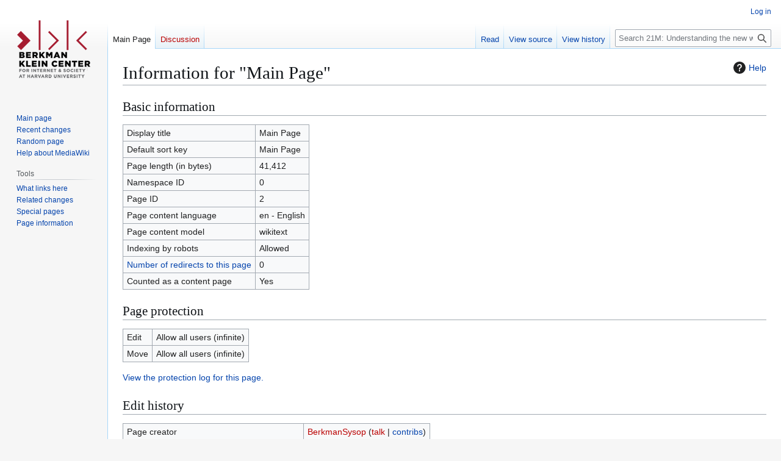

--- FILE ---
content_type: text/html; charset=UTF-8
request_url: https://cyber.harvard.edu/21M12socialcooperation/info/Main_Page
body_size: 16822
content:
<!DOCTYPE html>
<html class="client-nojs" lang="en" dir="ltr">
<head>
<meta charset="UTF-8">
<title>Information for "Main Page" - 21M: Understanding the new wave of social cooperation.</title>
<script>(function(){var className="client-js";var cookie=document.cookie.match(/(?:^|; )mw_21M12socialcooperationmwclientpreferences=([^;]+)/);if(cookie){cookie[1].split('%2C').forEach(function(pref){className=className.replace(new RegExp('(^| )'+pref.replace(/-clientpref-\w+$|[^\w-]+/g,'')+'-clientpref-\\w+( |$)'),'$1'+pref+'$2');});}document.documentElement.className=className;}());RLCONF={"wgBreakFrames":true,"wgSeparatorTransformTable":["",""],"wgDigitTransformTable":["",""],"wgDefaultDateFormat":"dmy","wgMonthNames":["","January","February","March","April","May","June","July","August","September","October","November","December"],"wgRequestId":"af08a47ea7271c7caf92c8db","wgCanonicalNamespace":"","wgCanonicalSpecialPageName":false,"wgNamespaceNumber":0,"wgPageName":"Main_Page","wgTitle":"Main Page","wgCurRevisionId":517,"wgRevisionId":0,"wgArticleId":2,"wgIsArticle":false,"wgIsRedirect":false,"wgAction":"info","wgUserName":null,"wgUserGroups":["*"],"wgCategories":[],"wgPageViewLanguage":"en","wgPageContentLanguage":"en","wgPageContentModel":"wikitext","wgRelevantPageName":"Main_Page","wgRelevantArticleId":2,"wgIsProbablyEditable":false,"wgRelevantPageIsProbablyEditable":false,"wgRestrictionEdit":[],"wgRestrictionMove":[],"wgIsMainPage":true,"wgCiteReferencePreviewsActive":true};
RLSTATE={"site.styles":"ready","user.styles":"ready","user":"ready","user.options":"loading","mediawiki.interface.helpers.styles":"ready","mediawiki.action.styles":"ready","mediawiki.helplink":"ready","skins.vector.styles.legacy":"ready"};RLPAGEMODULES=["site","mediawiki.page.ready","skins.vector.legacy.js"];</script>
<script>(RLQ=window.RLQ||[]).push(function(){mw.loader.impl(function(){return["user.options@12s5i",function($,jQuery,require,module){mw.user.tokens.set({"patrolToken":"+\\","watchToken":"+\\","csrfToken":"+\\"});
}];});});</script>
<link rel="stylesheet" href="/21M12socialcooperation/load.php?lang=en&amp;modules=mediawiki.action.styles%7Cmediawiki.helplink%7Cmediawiki.interface.helpers.styles%7Cskins.vector.styles.legacy&amp;only=styles&amp;skin=vector">
<script async="" src="/21M12socialcooperation/load.php?lang=en&amp;modules=startup&amp;only=scripts&amp;raw=1&amp;skin=vector"></script>
<meta name="generator" content="MediaWiki 1.43.6">
<meta name="robots" content="noindex,nofollow,max-image-preview:standard">
<meta name="format-detection" content="telephone=no">
<meta name="viewport" content="width=1120">
<link rel="search" type="application/opensearchdescription+xml" href="/21M12socialcooperation/rest.php/v1/search" title="21M: Understanding the new wave of social cooperation. (en)">
<link rel="EditURI" type="application/rsd+xml" href="//cyber.harvard.edu/21M12socialcooperation/api.php?action=rsd">
<link rel="alternate" type="application/atom+xml" title="21M: Understanding the new wave of social cooperation. Atom feed" href="/21M12socialcooperation/?title=Special:RecentChanges&amp;feed=atom">
</head>
<body class="skin-vector-legacy mediawiki ltr sitedir-ltr mw-hide-empty-elt ns-0 ns-subject page-Main_Page rootpage-Main_Page skin-vector action-info"><div id="mw-page-base" class="noprint"></div>
<div id="mw-head-base" class="noprint"></div>
<div id="content" class="mw-body" role="main">
	<a id="top"></a>
	<div id="siteNotice"></div>
	<div class="mw-indicators">
	<div id="mw-indicator-mw-helplink" class="mw-indicator"><a href="https://www.mediawiki.org/wiki/Special:MyLanguage/Page_information" target="_blank" class="mw-helplink"><span class="mw-helplink-icon"></span>Help</a></div>
	</div>
	<h1 id="firstHeading" class="firstHeading mw-first-heading">Information for "Main Page"</h1>
	<div id="bodyContent" class="vector-body">
		
		<div id="contentSub"><div id="mw-content-subtitle"></div></div>
		<div id="contentSub2"></div>
		
		<div id="jump-to-nav"></div>
		<a class="mw-jump-link" href="#mw-head">Jump to navigation</a>
		<a class="mw-jump-link" href="#searchInput">Jump to search</a>
		<div id="mw-content-text" class="mw-body-content"><h2 id="Basic_information"><span id="mw-pageinfo-header-basic"></span>Basic information</h2>
<table class="wikitable mw-page-info">
<tr id="mw-pageinfo-display-title" style="vertical-align: top;"><td>Display title</td><td>Main Page</td></tr>
<tr id="mw-pageinfo-default-sort" style="vertical-align: top;"><td>Default sort key</td><td>Main Page</td></tr>
<tr id="mw-pageinfo-length" style="vertical-align: top;"><td>Page length (in bytes)</td><td>41,412</td></tr>
<tr id="mw-pageinfo-namespace-id" style="vertical-align: top;"><td>Namespace ID</td><td>0</td></tr>
<tr id="mw-pageinfo-article-id" style="vertical-align: top;"><td>Page ID</td><td>2</td></tr>
<tr style="vertical-align: top;"><td>Page content language</td><td>en - English</td></tr>
<tr id="mw-pageinfo-content-model" style="vertical-align: top;"><td>Page content model</td><td>wikitext</td></tr>
<tr id="mw-pageinfo-robot-policy" style="vertical-align: top;"><td>Indexing by robots</td><td>Allowed</td></tr>
<tr style="vertical-align: top;"><td><a href="/21M12socialcooperation/?title=Special:WhatLinksHere/Main_Page&amp;hidelinks=1&amp;hidetrans=1" title="Special:WhatLinksHere/Main Page">Number of redirects to this page</a></td><td>0</td></tr>
<tr id="mw-pageinfo-contentpage" style="vertical-align: top;"><td>Counted as a content page</td><td>Yes</td></tr>
</table>
<h2 id="Page_protection"><span id="mw-pageinfo-header-restrictions"></span>Page protection</h2>
<table class="wikitable mw-page-info">
<tr id="mw-restriction-edit" style="vertical-align: top;"><td>Edit</td><td>Allow all users (infinite)</td></tr>
<tr id="mw-restriction-move" style="vertical-align: top;"><td>Move</td><td>Allow all users (infinite)</td></tr>
</table>
<a href="/21M12socialcooperation/?title=Special:Log&amp;type=protect&amp;page=Main+Page" title="Special:Log">View the protection log for this page.</a>
<h2 id="Edit_history"><span id="mw-pageinfo-header-edits"></span>Edit history</h2>
<table class="wikitable mw-page-info">
<tr id="mw-pageinfo-firstuser" style="vertical-align: top;"><td>Page creator</td><td><a href="/21M12socialcooperation/edit/User:BerkmanSysop?redlink=1" class="new mw-userlink" title="User:BerkmanSysop (page does not exist)" data-mw-revid="2"><bdi>BerkmanSysop</bdi></a> <span class="mw-usertoollinks">(<a href="/21M12socialcooperation/edit/User_talk:BerkmanSysop?redlink=1" class="new mw-usertoollinks-talk" title="User talk:BerkmanSysop (page does not exist)">talk</a> | <a href="/21M12socialcooperation/Special:Contributions/BerkmanSysop" class="mw-usertoollinks-contribs" title="Special:Contributions/BerkmanSysop">contribs</a>)</span></td></tr>
<tr id="mw-pageinfo-firsttime" style="vertical-align: top;"><td>Date of page creation</td><td><a href="/21M12socialcooperation/?title=Main_Page&amp;oldid=2" title="Main Page">20:51, 24 September 2007</a></td></tr>
<tr id="mw-pageinfo-lastuser" style="vertical-align: top;"><td>Latest editor</td><td><a href="/21M12socialcooperation/edit/User:Mayo?redlink=1" class="new mw-userlink" title="User:Mayo (page does not exist)" data-mw-revid="517"><bdi>Mayo</bdi></a> <span class="mw-usertoollinks">(<a href="/21M12socialcooperation/edit/User_talk:Mayo?redlink=1" class="new mw-usertoollinks-talk" title="User talk:Mayo (page does not exist)">talk</a> | <a href="/21M12socialcooperation/Special:Contributions/Mayo" class="mw-usertoollinks-contribs" title="Special:Contributions/Mayo">contribs</a>)</span></td></tr>
<tr id="mw-pageinfo-lasttime" style="vertical-align: top;"><td>Date of latest edit</td><td><a href="/21M12socialcooperation/?title=Main_Page&amp;oldid=517" title="Main Page">17:30, 18 June 2012</a></td></tr>
<tr id="mw-pageinfo-edits" style="vertical-align: top;"><td>Total number of edits</td><td>300</td></tr>
<tr id="mw-pageinfo-authors" style="vertical-align: top;"><td>Total number of distinct authors</td><td>11</td></tr>
<tr id="mw-pageinfo-recent-edits" style="vertical-align: top;"><td>Recent number of edits (within past 90 days)</td><td>0</td></tr>
<tr id="mw-pageinfo-recent-authors" style="vertical-align: top;"><td>Recent number of distinct authors</td><td>0</td></tr>
</table>

<div class="printfooter" data-nosnippet="">Retrieved from "<a dir="ltr" href="http://cyber.harvard.edu/21M12socialcooperation/Main_Page">http://cyber.harvard.edu/21M12socialcooperation/Main_Page</a>"</div></div>
		<div id="catlinks" class="catlinks catlinks-allhidden" data-mw="interface"></div>
	</div>
</div>

<div id="mw-navigation">
	<h2>Navigation menu</h2>
	<div id="mw-head">
		
<nav id="p-personal" class="mw-portlet mw-portlet-personal vector-user-menu-legacy vector-menu" aria-labelledby="p-personal-label"  >
	<h3
		id="p-personal-label"
		
		class="vector-menu-heading "
	>
		<span class="vector-menu-heading-label">Personal tools</span>
	</h3>
	<div class="vector-menu-content">
		
		<ul class="vector-menu-content-list">
			
			<li id="pt-login" class="mw-list-item"><a href="/21M12socialcooperation/?title=Special:UserLogin&amp;returnto=Main+Page&amp;returntoquery=action%3Dinfo" title="You are encouraged to log in; however, it is not mandatory [o]" accesskey="o"><span>Log in</span></a></li>
		</ul>
		
	</div>
</nav>

		<div id="left-navigation">
			
<nav id="p-namespaces" class="mw-portlet mw-portlet-namespaces vector-menu-tabs vector-menu-tabs-legacy vector-menu" aria-labelledby="p-namespaces-label"  >
	<h3
		id="p-namespaces-label"
		
		class="vector-menu-heading "
	>
		<span class="vector-menu-heading-label">Namespaces</span>
	</h3>
	<div class="vector-menu-content">
		
		<ul class="vector-menu-content-list">
			
			<li id="ca-nstab-main" class="selected mw-list-item"><a href="/21M12socialcooperation/Main_Page" title="View the content page [c]" accesskey="c"><span>Main Page</span></a></li><li id="ca-talk" class="new mw-list-item"><a href="/21M12socialcooperation/edit/Talk:Main_Page?redlink=1" rel="discussion" class="new" title="Discussion about the content page (page does not exist) [t]" accesskey="t"><span>Discussion</span></a></li>
		</ul>
		
	</div>
</nav>

			
<nav id="p-variants" class="mw-portlet mw-portlet-variants emptyPortlet vector-menu-dropdown vector-menu" aria-labelledby="p-variants-label"  >
	<input type="checkbox"
		id="p-variants-checkbox"
		role="button"
		aria-haspopup="true"
		data-event-name="ui.dropdown-p-variants"
		class="vector-menu-checkbox"
		aria-labelledby="p-variants-label"
	>
	<label
		id="p-variants-label"
		
		class="vector-menu-heading "
	>
		<span class="vector-menu-heading-label">English</span>
	</label>
	<div class="vector-menu-content">
		
		<ul class="vector-menu-content-list">
			
			
		</ul>
		
	</div>
</nav>

		</div>
		<div id="right-navigation">
			
<nav id="p-views" class="mw-portlet mw-portlet-views vector-menu-tabs vector-menu-tabs-legacy vector-menu" aria-labelledby="p-views-label"  >
	<h3
		id="p-views-label"
		
		class="vector-menu-heading "
	>
		<span class="vector-menu-heading-label">Views</span>
	</h3>
	<div class="vector-menu-content">
		
		<ul class="vector-menu-content-list">
			
			<li id="ca-view" class="mw-list-item"><a href="/21M12socialcooperation/Main_Page"><span>Read</span></a></li><li id="ca-viewsource" class="mw-list-item"><a href="/21M12socialcooperation/edit/Main_Page" title="This page is protected.&#10;You can view its source [e]" accesskey="e"><span>View source</span></a></li><li id="ca-history" class="mw-list-item"><a href="/21M12socialcooperation/history/Main_Page" title="Past revisions of this page [h]" accesskey="h"><span>View history</span></a></li>
		</ul>
		
	</div>
</nav>

			
<nav id="p-cactions" class="mw-portlet mw-portlet-cactions emptyPortlet vector-menu-dropdown vector-menu" aria-labelledby="p-cactions-label"  title="More options" >
	<input type="checkbox"
		id="p-cactions-checkbox"
		role="button"
		aria-haspopup="true"
		data-event-name="ui.dropdown-p-cactions"
		class="vector-menu-checkbox"
		aria-labelledby="p-cactions-label"
	>
	<label
		id="p-cactions-label"
		
		class="vector-menu-heading "
	>
		<span class="vector-menu-heading-label">More</span>
	</label>
	<div class="vector-menu-content">
		
		<ul class="vector-menu-content-list">
			
			
		</ul>
		
	</div>
</nav>

			
<div id="p-search" role="search" class="vector-search-box-vue  vector-search-box-show-thumbnail vector-search-box-auto-expand-width vector-search-box">
	<h3 >Search</h3>
	<form action="/21M12socialcooperation/" id="searchform" class="vector-search-box-form">
		<div id="simpleSearch"
			class="vector-search-box-inner"
			 data-search-loc="header-navigation">
			<input class="vector-search-box-input"
				 type="search" name="search" placeholder="Search 21M: Understanding the new wave of social cooperation." aria-label="Search 21M: Understanding the new wave of social cooperation." autocapitalize="sentences" title="Search 21M: Understanding the new wave of social cooperation. [f]" accesskey="f" id="searchInput"
			>
			<input type="hidden" name="title" value="Special:Search">
			<input id="mw-searchButton"
				 class="searchButton mw-fallbackSearchButton" type="submit" name="fulltext" title="Search the pages for this text" value="Search">
			<input id="searchButton"
				 class="searchButton" type="submit" name="go" title="Go to a page with this exact name if it exists" value="Go">
		</div>
	</form>
</div>

		</div>
	</div>
	
<div id="mw-panel" class="vector-legacy-sidebar">
	<div id="p-logo" role="banner">
		<a class="mw-wiki-logo" href="/21M12socialcooperation/Main_Page"
			title="Visit the main page"></a>
	</div>
	
<nav id="p-navigation" class="mw-portlet mw-portlet-navigation vector-menu-portal portal vector-menu" aria-labelledby="p-navigation-label"  >
	<h3
		id="p-navigation-label"
		
		class="vector-menu-heading "
	>
		<span class="vector-menu-heading-label">Navigation</span>
	</h3>
	<div class="vector-menu-content">
		
		<ul class="vector-menu-content-list">
			
			<li id="n-mainpage-description" class="mw-list-item"><a href="/21M12socialcooperation/Main_Page" title="Visit the main page [z]" accesskey="z"><span>Main page</span></a></li><li id="n-recentchanges" class="mw-list-item"><a href="/21M12socialcooperation/Special:RecentChanges" title="A list of recent changes in the wiki [r]" accesskey="r"><span>Recent changes</span></a></li><li id="n-randompage" class="mw-list-item"><a href="/21M12socialcooperation/Special:Random" title="Load a random page [x]" accesskey="x"><span>Random page</span></a></li><li id="n-help-mediawiki" class="mw-list-item"><a href="https://www.mediawiki.org/wiki/Special:MyLanguage/Help:Contents"><span>Help about MediaWiki</span></a></li>
		</ul>
		
	</div>
</nav>

	
<nav id="p-tb" class="mw-portlet mw-portlet-tb vector-menu-portal portal vector-menu" aria-labelledby="p-tb-label"  >
	<h3
		id="p-tb-label"
		
		class="vector-menu-heading "
	>
		<span class="vector-menu-heading-label">Tools</span>
	</h3>
	<div class="vector-menu-content">
		
		<ul class="vector-menu-content-list">
			
			<li id="t-whatlinkshere" class="mw-list-item"><a href="/21M12socialcooperation/Special:WhatLinksHere/Main_Page" title="A list of all wiki pages that link here [j]" accesskey="j"><span>What links here</span></a></li><li id="t-recentchangeslinked" class="mw-list-item"><a href="/21M12socialcooperation/Special:RecentChangesLinked/Main_Page" rel="nofollow" title="Recent changes in pages linked from this page [k]" accesskey="k"><span>Related changes</span></a></li><li id="t-specialpages" class="mw-list-item"><a href="/21M12socialcooperation/Special:SpecialPages" title="A list of all special pages [q]" accesskey="q"><span>Special pages</span></a></li><li id="t-info" class="mw-list-item"><a href="/21M12socialcooperation/info/Main_Page" title="More information about this page"><span>Page information</span></a></li>
		</ul>
		
	</div>
</nav>

	
</div>

</div>

<footer id="footer" class="mw-footer" >
	<ul id="footer-info">
</ul>

	<ul id="footer-places">
	<li id="footer-places-privacy"><a href="/21M12socialcooperation/21M:_Understanding_the_new_wave_of_social_cooperation.:Privacy_policy">Privacy policy</a></li>
	<li id="footer-places-about"><a href="/21M12socialcooperation/21M:_Understanding_the_new_wave_of_social_cooperation.:About">About 21M: Understanding the new wave of social cooperation.</a></li>
	<li id="footer-places-disclaimers"><a href="/21M12socialcooperation/21M:_Understanding_the_new_wave_of_social_cooperation.:General_disclaimer">Disclaimers</a></li>
</ul>

	<ul id="" class="noprint">
</ul>

</footer>

<script>(RLQ=window.RLQ||[]).push(function(){mw.config.set({"wgBackendResponseTime":288});});</script>
</body>
</html>